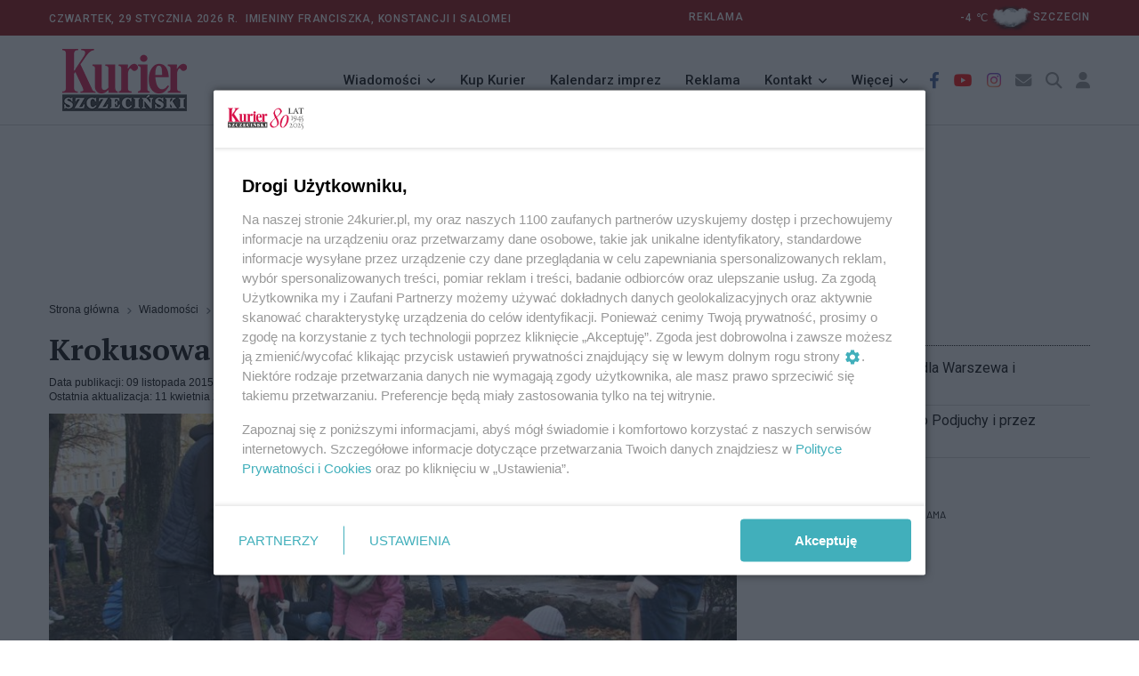

--- FILE ---
content_type: text/html; charset=utf-8
request_url: https://24kurier.pl/aktualnosci/wiadomosci/krokusowa-rewolucja-w-mistrzowskim-stylu/
body_size: 11553
content:



<!DOCTYPE html>
<html lang="pl">
<head>


    <!-- Google tag (gtag.js) -->
    <script async src="https://www.googletagmanager.com/gtag/js?id=G-18LN54EZZD"></script>
    <script>
        window.dataLayer = window.dataLayer || [];
        function gtag() { dataLayer.push(arguments); }
        gtag('js', new Date());

        gtag('config', 'G-18LN54EZZD');
    </script>


    <meta http-equiv="content-type" content="text/html; charset=UTF-8" />
    <meta name="viewport" content="width=device-width, initial-scale=1" />
    <meta name="theme-color" content="#202D40" />

    <script integrity="sha256-9/aliU8dGd2tb6OSsuzixeV4y/faTqgFtohetphbbj0=" crossorigin="anonymous" src="https://code.jquery.com/jquery-3.5.1.min.js"></script>
    <script type="text/javascript" src="/Scripts/jquery.validate.min.js"></script>
    <script type="text/javascript" src="/Scripts/jquery.cookie.js"></script>

    <script src="/Scripts/googledfp2.js?v=202510151312"></script>
    <script type="text/javascript" src="/Scripts/imieniny.js?v=20240819_1955"></script>

    <script type="text/javascript" src="/Scripts/jquery-ui.js?v=20221008"></script>
    <script type="text/javascript" src="/Scripts/datepicker-pl.js?v=20221008"></script>

    <script integrity="sha384-MrcW6ZMFYlzcLA8Nl+NtUVF0sA7MsXsP1UyJoMp4YLEuNSfAP+JcXn/tWtIaxVXM" crossorigin="anonymous" src="https://cdn.jsdelivr.net/npm/bootstrap@5.0.2/dist/js/bootstrap.bundle.min.js"></script>
    <script async defer crossorigin="anonymous" src="https://connect.facebook.net/pl_PL/sdk.js#xfbml=1&amp;version=v4.0"></script>
    <script src="https://cdn.jsdelivr.net/gh/fancyapps/fancybox@3.5.7/dist/jquery.fancybox.min.js"></script>
    <script src="https://cdnjs.cloudflare.com/ajax/libs/malihu-custom-scrollbar-plugin/3.1.5/jquery.mCustomScrollbar.concat.min.js"></script>
    <script type="text/javascript" src="/Scripts/slick.min.js"></script>
    <script type="text/javascript" src="/Scripts/jquery.vEllipsis.min.js"></script>
    <script type="text/javascript" src="/Scripts/rAF.js"></script>
    <script type="text/javascript" src="/Scripts/jquery.fitvids.js"></script>
    <script type="text/javascript" src="/Scripts/pomocnicze.js?v=20251009"></script>
    <script type="text/javascript" src="/Scripts/jquery.scrolling-tabs.js"></script>



        <title>24Kurier.pl - Krokusowa Rewolucja. W mistrzowskim stylu</title>


    <meta name="description" content="" />
    <meta name="keywords" content="krokusy,sportowcy,rewolucja,Krokusowa Rewolucja" />
    <meta property="og:title" content="Krokusowa Rewolucja. W mistrzowskim stylu" />
    <meta property="og:type" content="website" />
    <meta property="og:url" content="https://24kurier.pl/aktualnosci/wiadomosci/krokusowa-rewolucja-w-mistrzowskim-stylu/" />
    <meta property="og:image" content="https://24kurier.pl/media/842572/260562-arleta-nalewajko.jpg?width=834&height=360&v=1d72ee8010e6550" />
    <meta property="og:description" content="" />


    <link rel="icon" type="image/png" href="https://24kurier.pl/img/favicon.png" />

    <link rel="stylesheet" integrity="sha384-EVSTQN3/azprG1Anm3QDgpJLIm9Nao0Yz1ztcQTwFspd3yD65VohhpuuCOmLASjC" crossorigin="anonymous" href="https://cdn.jsdelivr.net/npm/bootstrap@5.0.2/dist/css/bootstrap.min.css">
    <link rel="stylesheet" href="https://cdn.jsdelivr.net/gh/fancyapps/fancybox@3.5.7/dist/jquery.fancybox.min.css" />
    <link rel="stylesheet" integrity="sha512-MV7K8+y+gLIBoVD59lQIYicR65iaqukzvf/nwasF0nqhPay5w/9lJmVM2hMDcnK1OnMGCdVK+iQrJ7lzPJQd1w==" crossorigin="anonymous" referrerpolicy="no-referrer" href="https://cdnjs.cloudflare.com/ajax/libs/font-awesome/6.2.1/css/all.min.css" />
    <link rel="stylesheet" href="https://cdnjs.cloudflare.com/ajax/libs/malihu-custom-scrollbar-plugin/3.1.5/jquery.mCustomScrollbar.min.css">

    <link rel="stylesheet" type="text/css" href="/Css/custom_styles.css?v=20251118">
    <link rel="stylesheet" type="text/css" href="/Css/custom_styles_mb.css?v=20251106">
    <link rel="stylesheet" type="text/css" href="/Css/slick.css">
    <link rel="stylesheet" type="text/css" href="/Css/jquery.scrolling-tabs.css">


    <script async src="https://www.instagram.com/embed.js"></script>



        <link rel="canonical" href="https://24kurier.pl/aktualnosci/wiadomosci/krokusowa-rewolucja-w-mistrzowskim-stylu/" />

    <script>
        (function (i, s, o, g, r, a, m) {
            i['GoogleAnalyticsObject'] = r; i[r] = i[r] || function () {
                (i[r].q = i[r].q || []).push(arguments)
            }, i[r].l = 1 * new Date(); a = s.createElement(o),
                m = s.getElementsByTagName(o)[0]; a.async = 1; a.src = g; m.parentNode.insertBefore(a, m)
        })(window, document, 'script', '//www.google-analytics.com/analytics.js', 'ga');

        ga('create', 'UA-52811761-2', 'auto');
        ga('send', 'pageview');

        setTimeout("ga('send', 'event', 'NoBounce', 'Over 10 seconds')", 10000);

    </script>

    <script>
        const theme = localStorage.getItem('theme');
        document.documentElement.dataset.theme = theme;
    </script>
    
    <script id='gptScript' type='text/javascript' crossorigin='anonymous' async src="//securepubads.g.doubleclick.net/tag/js/gpt.js"></script>
    <script>var sas_idmnet = sas_idmnet || {}; sas_idmnet.cmd = sas_idmnet.cmd || []; var sas = sas || {}; sas.cmd = sas.cmd || []; var NzpPyBmOTGuZ = NzpPyBmOTGuZ || false;</script>
    <script type='text/javascript' async src="//smart.idmnet.pl/738737/smartConfig_2123789.js"></script>
    <script type='text/javascript' async src="//smart.idmnet.pl/prebidBoilerplate.js"></script>
        
    <div id="fb-root"></div>
    <script async defer crossorigin="anonymous" nonce="rL9KcjBj" src="https://connect.facebook.net/pl_PL/sdk.js#xfbml=1&amp;version=v15.0"></script>

</head>

<body>

    <header class="header sticky_on">
        <div id="sticky_placeholder"></div>
        <!-- start  topbar -->
        <div class="topbar" id="topbar_wrap">
            <div class="container">
                <div class="row align-items-center">
                    <!-- data -->
                    <div class="col-lg-6">
                        <span class="meta">


                            Czwartek,
                            29 stycznia 2026&nbsp;r.&nbsp;
                            <script type="text/javascript">
            				<!--
                                if (WypiszImieniny) {
                                    WypiszImieniny('Imieniny ', '',
                                        ", ", " i ",
                                        0);
                                }
                                //-->

                            </script>

                        </span>



                    </div>
                    <!-- imieniny koniec -->

                    

<div class="col-lg-6">
    <div class="topbar_right">
        <div class="d-none d-lg-block">
            <span class="meta" style="text-align:left; padding-right:20em">
                <a href="/redakcja/reklama/">REKLAMA</a>
            </span>
            <!--2026-01-29T06:00:00+01:00--><span class="meta">
		-4
		<span>℃</span><a href="/pogoda"><img class="ml-2 mr-2" style="width: 50px;" src="/img/pogoda/kchlch.png" alt="" /><span class="meta">szczecin</span></a></span>
        </div>
    </div>
</div>



                    
                        
                    
                </div>
            </div>
        </div>
        <!-- end topbar -->
        <!-- menu -->
        <div class="header_main navbar_wrap" id="navbar_wrap">
            <div class="container">
                <div class="row">
                    <div class="d-flex align-items-center justify-content-between">
                        <!-- start logo -->
                        <div class="logo">
                            <a href="/">
                                <img src="/media/051il0sr/kurier_winieta_31-12-2022_bez_napisow_277x70.png" alt="24kurier.pl" />
                            </a>
                        </div>
                        <!-- koniec logo -->
                        <!-- start main menu -->
                        <nav class="main_menu">
                            <ul>
                                <li class="main_menu_item main_menu_sub">
                                    <a href="#">Wiadomości</a>
                                    <ul class="main_menu_dropdown">
                                        <li><a href="/aktualnosci/wiadomosci">Szczecin/Region</a></li>
                                        <li><a href="/aktualnosci/sport/">Sport</a></li>
                                        <li><a href="/aktualnosci/kultura/">Kultura</a></li>
                                        <li><a href="/aktualnosci/nauka/">Nauka</a></li>
                                        <li><a href="/aktualnosci/kraj">Kraj/Świat</a></li>
                                        <li><a href="/na-luzie/">Na luzie</a></li>
                                    </ul>
                                </li>

                                <li class="main_menu_item">
                                    <a href="//ekurier.24kurier.pl" target="_blank">Kup Kurier</a>
                                </li>

                                <li class="main_menu_item">
                                    <a href="/kalendarz-imprez/">Kalendarz imprez</a>
                                </li>

                                <li class="main_menu_item">
                                    <a href="/redakcja/reklama">Reklama</a>
                                </li>

                                <li class="main_menu_item main_menu_sub">
                                    <a href="#">Kontakt</a>
                                    <ul class="main_menu_dropdown">
                                        <li><a href="/strony-pomocnicze/napisz-do-nas/">Napisz do nas</a></li>
                                        <li><a href="/redakcja/kontakt">Redakcja</a></li>
                                    </ul>
                                </li>

                                <li class="main_menu_item main_menu_sub">
                                    <a href="#">Więcej</a>
                                    <ul class="main_menu_dropdown">
                                        <li><a href="/75-lat-kuriera-szczecinskiego/">81 lat Kuriera</a></li>
                                        <li><a href="/pogoda/">Pogoda</a></li>
                                    </ul>
                                </li>

                            </ul>
                        </nav>
                        <!-- koniec main menu -->
                        <!-- start ikony -->
                        <ul class="header_item">
                            <li class="item i_facebook"><a href="https://www.facebook.com/KurierSzczecinski/" target="_blank"><i class="fab fa-facebook-f"></i></a></li>
                            <li class="item i_youtube"><a href="https://www.youtube.com/user/24Kurier" target="_blank"><i class="fab fa-youtube"></i></a></li>
                            <li class="item i_instagram"><a href="https://www.instagram.com/explore/locations/648581805/24kurierpl-serwis-gazety-kurier-szczecinski/?hl=pl" target="_blank"><i class="fab fa-instagram"></i></a></li>

                            <li class="item i_mail"><a href="/strony-pomocnicze/napisz-do-nas/"><i class="fas fa-envelope"></i></a></li>

                            <li class="item i_search">
                                <div class="nav_search">
                                    <a href="#" class="search_trigger"><i class="fas fa-search"></i></a>
                                    <div class="search_box">
                                        <form class="search_form" id="szukaj_form" action="/Szukaj">
                                            <input name="frazy" type="text" placeholder="Szukaj na 24kurier.pl" class="search_input" />
                                            <button type="submit" class="search_button"
                                                    onclick="document.getElementById('szukaj_form').submit();">
                                                <i class="fas fa-search"></i>
                                            </button>
                                        </form>
                                    </div>
                                </div>

                            </li>
                            <li>
                                


    <li class="item i_login">
        <a href="/logowanie">
            <i class="fa-solid fa-user"></i>
            </a>
    </li>

                            </li>
                        </ul>
                        <!-- koniec ikony -->
                    </div>
                </div>
            </div>
        </div>
    </header>


    <!-- start mobile-header -->
    <div class="mobile_header mobile_sticky_on">
        <div id="mobile_sticky_placeholder"></div>
        <div class="topbar_mobile" id="topbar_mobile">
            <ul>
                <li>
                    Czwartek,
                    29 stycznia 2026r.&nbsp;

                </li>
            </ul>
        </div>

        <div class="mobile_menu_bar_wrap" id="mobile_menu_bar_wrap">
            <div class="menu_mobile_bar">
                <div class="logo bg-shadow">
                    <a href="/"><img src="/media/051il0sr/kurier_winieta_31-12-2022_bez_napisow_277x70.png" alt="24kurier"></a>
                </div>


            <ul class="header_item">
                <li class="item i_mail">
                    <a href="/strony-pomocnicze/napisz-do-nas/"><i class="fas fa-envelope"></i></a>
                </li>

                <li class="item i_search">
                    <div class="nav_search">
                        <a href="#" class="search_trigger"><i class="fas fa-search"></i></a>
                        <div class="search_box">
                            <form class="search_form" id="szukaj_form" action="/Szukaj">
                                <input type="text" name="frazy" placeholder="Szukaj na 24kurier.pl" class="search_input">
                                <button type="submit" class="search_button" onclick="document.getElementById('szukaj_form').submit();">
                                    <i class="fas fa-search"></i>
                                </button>
                            </form>
                        </div>
                    </div>
                </li>


                <li class="item i_switch">
                    <a class="darkbutton"><i class="fa-solid fa-moon"></i></a>
                    <a class="lightbutton" style="display:none;"><i class="fa-solid fa-sun"></i> </a>
                </li>

                
                    


    <li class="item i_login">
        <a href="/logowanie">
            <i class="fa-solid fa-user"></i>
            </a>
    </li>

                

                <li class="item">
                    <span class="togler_mobile">
                        <span class="bar"></span>
                        <span class="bar"></span>
                        <span class="bar"></span>
                        <span class="bar"></span>
                    </span>
                </li>
            </ul>

            </div>

            <div class="menu_mobile_nav">
                <div class="menu_mobile">
                    <ul class="menu">
                        <li class="menu_mobile_sub">
                            <a href="/aktualnosci/wiadomosci/">Wiadomości</a>
                            <ul class="menu_mobile_dropdown">
                                <li><a href="/aktualnosci/wiadomosci">Szczecin/Region</a></li>
                                <li><a href="/aktualnosci/sport/">Sport</a></li>
                                <li><a href="/aktualnosci/kultura/">Kultura</a></li>
                                <li><a href="/aktualnosci/nauka/">Nauka</a></li>
                                <li><a href="/aktualnosci/kraj/">Kraj/Świat</a></li>
                                <li><a href="/na-luzie/">Na Luzie</a></li>
                            </ul>
                        </li>

                        <li>
                            <a href="//ekurier.24kurier.pl" target="_blank">Kup Kurier</a>
                        </li>

                        <li>
                            <a href="/kalendarz-imprez/">Kalendarz imprez</a>
                        </li>

                        <li>
                            <a href="/redakcja/reklama/">Reklama</a>
                        </li>

                        <li class="menu_mobile_sub">
                            <a href="/redakcja/kontakt/">Kontakt</a>
                            <ul class="menu_mobile_dropdown">
                                <li><a href="/strony-pomocnicze/napisz-do-nas/">Napisz do nas</a></li>
                                <li><a href="/redakcja/kontakt">Redakcja</a></li>
                            </ul>
                        </li>

                        <li class="menu_mobile_sub">
                            <a href="#">Więcej</a>
                            <ul class="menu_mobile_dropdown">
                                <li><a href="/75-lat-kuriera-szczecinskiego/">81 lat Kuriera</a></li>
                                <li><a href="/pogoda/">Pogoda</a></li>
                            </ul>
                        </li>

                    </ul>
                </div>
            </div>
        </div>
    </div>

    <div class="box_reklama_txt">REKLAMA</div>
    <div class="box_reklama">

              
        
    <div id='top_1'>
        <script type='text/javascript'>
            sas_idmnet.cmd.push(function () { sas_idmnet.release('top_1'); });
        </script>
    </div>

        


    </div>

    






<script type="application/ld+json">
{
        "@type": "NewsArticle",
    "mainEntityOfPage": "https://24kurier.pl/aktualnosci/wiadomosci/krokusowa-rewolucja-w-mistrzowskim-stylu/",
    "headline": "Krokusowa Rewolucja. W mistrzowskim stylu",
    "description": "",
    "datePublished": null,
    "dateModified": "2021-04-11 15:33",
    "author": {
            "@type": "Person",
        "name": "Redakcja Kuriera"
    },
    "publisher": {
            "@type": "Organization",
        "name": "Kurier Szczeci\u0144ski",
        "url": "https://24kurier.pl",
        "logo": {
                "@type": "ImageObject",
            "url": "https://24kurier.pl/img/fav/favicon.ico"
        }
        },
    "image": {
            "@type": "ImageObject",
        "url": "https://24kurier.pl/media/842572/260562-arleta-nalewajko.jpg?width=834&height=360&v=1d72ee8010e6550"
    },
    "@context": "http://schema.org"
}
</script>


<div class="container artykul">
    <div class="row">
        <div class="col-lg-8 col-md-12">
            


<div>
    <ul class="breadcrumb">

                <li class="breadcrumb-item">
                    <a href="/">
                        Strona g&#x142;&#xF3;wna
                    </a>
                </li>
                <li class="breadcrumb-item">
                    <a href="/aktualnosci/wiadomosci/">
                        Wiadomo&#x15B;ci
                    </a>
                </li>

        <li class="breadcrumb-item active">
            Krokusowa Rewolucja. W mistrzowskim stylu
        </li>
    </ul>
</div>

            <div class="art">
                <h1 class="art_tytul">
                    Krokusowa Rewolucja. W mistrzowskim stylu

                </h1>
                    <div class="art_meta">
                        <div class="art_pub">
                            Data publikacji: 09 listopada 2015 r. 21:35
                        </div>

                            <div class="art_akt">
                                Ostatnia aktualizacja: 11 kwietnia 2021 r. 15:33
                            </div>
                    </div>

                <input type="hidden" id="viewCount" value='193'>
                <input type="hidden" id="artId" value="36473">

                    <div class="art_fot_top">

                        <a href="https://24kurier.pl/media/842572/260562-arleta-nalewajko.jpg" data-fancybox="gallery3" data-caption=''>
                            <!-- tu jest istotne by link nie miał dodatkowych parametrów -->
                            <img src="/media/842572/260562-arleta-nalewajko.jpg?width=834&amp;height=360&amp;v=1d72ee8010e6550" class="img-fluid figure-img" alt="Krokusowa Rewolucja. W mistrzowskim stylu" />
                        </a>

                        <div class="art_fot_podpis">
                            
                            <span class="autor_fotki">
                                &nbsp;
                            </span>
                        </div>
                    </div>



                <p><strong>Szkoła błyszczy medalami swych wychowanków. Teraz będzie konkurowała z innymi również przyszkolnymi zieleńcami. To za sprawą „krokusowej rewolucji" - wielkiej społecznej akcji dla Szczecina, która w poniedziałek dotarła do Centrum Mistrzostwa Sportowego.</strong><br>Od rana do wieczora na treningach. Zaprogramowani na rywalizację i skupieni na osiąganiu coraz lepszych sportowych wyników. Rzadko mają okazję zrobić coś wspólnie i społecznie: dla siebie, szkoły i miasta.<br>- Właśnie „krokusowa rywalizacja" daje im taką wyjątkową okazję. Na integrację między najmłodszymi, przyszłymi sportowcami z naszej Szkoły Podstawowej, a tymi, którzy już są na kursie do zawodowstwa, czyli uczniami naszego Liceum Ogólnokształcącego. Na wspólne działanie dla dobra publicznego. Inne niż zwykle, bo nie nastawione na zdobywanie medali. Tylko na pracę dla upiększenia przyszkolnych zieleńców - mówiła Izabela Kaczór-Olech, dyrektor CMS przy ul. Mazurskiej.<br>Oni - licealiści. Wśród nich Natalia Fryckowska - I klasa mistrzostwa sportowego, stypendystka nagrodzona przez MEN za sportowe osiągnięcia w pływaniu w 2014/15 r.; wielokrotna Mistrzyni Polski z szansą na start na Olimpiadzie - miałaby reprezentować nasz kraj w sztafecie 4x100 m stylem dowolnym. Także Łukasz Socha Mistrz Świata w Karate WUKF (junior, waga do 70 kg), Patrycja Kiwak - brązowa medalistka Mistrzostw Świata i Europy w boksie (junior, do 81 kg). Oraz dobrze znani fanom Pogoni Szczecin: Jakub Piotrowski i Michał Wolski.<br>- Fajna inicjatywa: sadzić kwiaty dla miasta. Takie wyzwanie, to robimy z przyjemnością. Dzięki temu ładniej będzie wyglądało otoczenie szkoły. Zieleńce w krokusach będzie widać z daleka. Będzie się czym chwalić: nasze dzieło! - komentował kolejny z piłkarzy: Mateusz Silewicz. <br>Spory udział w sadzeniu krokusów mieli też wychowankowie Joanny Majchrzak - III klasy SP. Zbierają „Górę grosza", pomagają dzieciom z Tanowa, wspierają Wielką Orkiestrę Świątecznej Pomocy i nieustająco - bezdomne zwierzęta. Teraz się zaangażowali w tworzenie krokusowego pola. Dlaczego?<br>- Bo na Jasnych Błoniach krokusy wspaniale kwitną. I niech tak cieszą oczy przy naszej szkole. Będzie kolorowo i pachnąco. I u nas, i w całym Szczecinie: pięknie - opowiadali przyszli sportowcy.<br>* * *<br>We wtorek „krokusowa rewolucja" - wraz z „Kurierem", Marią Myśliwiec i Sylwiuszem Mołodeckim z „Zielonych Ogrodów" - dotrze na os. Książąt Pomorskich oraz Bandurskiego, czyli po raz kolejny na tereny Spółdzielni Mieszkaniowej „Wspólny Dom”. Będzie też przystanek przy ul. Mazowieckiej - na rodzinne sadzenie krokusów zaprasza swych przyjaciół Żłobek "Muchomorek". ©℗<br><strong>(an)</strong><br><strong>Fot. Arleta NALEWAJKO</strong></p><center>
    <div class="box_reklama_txt">REKLAMA</div>
    <div id='inside_2_article'>
        <script type='text/javascript'>
            sas_idmnet.cmd.push(function () { sas_idmnet.release('inside_2_article'); });
        </script>
    </div>
    <div class="odstep"></div>
</center>
<p> </p>

                <div class="box_reklama_txt">REKLAMA</div>
                <div class="box_reklama">
                    
    <center>
        <div id='inside_3_article'>
            <script type='text/javascript'>
                sas_idmnet.cmd.push(function () { sas_idmnet.release('inside_3_article'); });
            </script>
        </div>
    </center>

                    

                </div>


                    <div class="galeria">
                                    <div>

                                        <a href="/media/827384/260556-arleta-nalewajko.jpg"
                                           data-fancybox="gallery4"
                                                                                      data-caption=''>
                                    <img src='/media/827384/260556-arleta-nalewajko.jpg?rmode=pad&amp;width=266&amp;height=200&amp;bgcolor=fff&amp;v=1d11afb46a336b0' alt="Krokusowa Rewolucja. W mistrzowskim stylu" class="img-fluid" />
                                        </a>
                                    </div>
                                    <div>

                                        <a href="/media/827385/260555-arleta-nalewajko.jpg"
                                           data-fancybox="gallery4"
                                                                                      data-caption=''>
                                    <img src='/media/827385/260555-arleta-nalewajko.jpg?rmode=pad&amp;width=266&amp;height=200&amp;bgcolor=fff&amp;v=1d11afb46da2530' alt="Krokusowa Rewolucja. W mistrzowskim stylu" class="img-fluid" />
                                        </a>
                                    </div>
                                    <div>

                                        <a href="/media/827386/260550-arleta-nalewajko.jpg"
                                           data-fancybox="gallery4"
                                                                                      data-caption=''>
                                    <img src='/media/827386/260550-arleta-nalewajko.jpg?rmode=pad&amp;width=266&amp;height=200&amp;bgcolor=fff&amp;v=1d11afb473bcd30' alt="Krokusowa Rewolucja. W mistrzowskim stylu" class="img-fluid" />
                                        </a>
                                    </div>
                                    <div>

                                        <a href="/media/827387/260552-arleta-nalewajko.jpg"
                                           data-fancybox="gallery4"
                                                                                      data-caption=''>
                                    <img src='/media/827387/260552-arleta-nalewajko.jpg?rmode=pad&amp;width=266&amp;height=200&amp;bgcolor=fff&amp;v=1d11afb47615690' alt="Krokusowa Rewolucja. W mistrzowskim stylu" class="img-fluid" />
                                        </a>
                                    </div>
                                    <div>

                                        <a href="/media/827388/260549-arleta-nalewajko.jpg"
                                           data-fancybox="gallery4"
                                                                                      data-caption=''>
                                    <img src='/media/827388/260549-arleta-nalewajko.jpg?rmode=pad&amp;width=266&amp;height=200&amp;bgcolor=fff&amp;v=1d11afb47b039e0' alt="Krokusowa Rewolucja. W mistrzowskim stylu" class="img-fluid" />
                                        </a>
                                    </div>
                                    <div>

                                        <a href="/media/827389/260548-arleta-nalewajko.jpg"
                                           data-fancybox="gallery4"
                                                                                      data-caption=''>
                                    <img src='/media/827389/260548-arleta-nalewajko.jpg?rmode=pad&amp;width=266&amp;height=200&amp;bgcolor=fff&amp;v=1d11afb47d15670' alt="Krokusowa Rewolucja. W mistrzowskim stylu" class="img-fluid" />
                                        </a>
                                    </div>
                                    <div>

                                        <a href="/media/827390/260547-arleta-nalewajko.jpg"
                                           data-fancybox="gallery4"
                                                                                      data-caption=''>
                                    <img src='/media/827390/260547-arleta-nalewajko.jpg?rmode=pad&amp;width=266&amp;height=200&amp;bgcolor=fff&amp;v=1d11afb4805ace0' alt="Krokusowa Rewolucja. W mistrzowskim stylu" class="img-fluid" />
                                        </a>
                                    </div>
                                    <div>

                                        <a href="/media/827391/260546-arleta-nalewajko.jpg"
                                           data-fancybox="gallery4"
                                                                                      data-caption=''>
                                    <img src='/media/827391/260546-arleta-nalewajko.jpg?rmode=pad&amp;width=266&amp;height=200&amp;bgcolor=fff&amp;v=1d11afb4830db90' alt="Krokusowa Rewolucja. W mistrzowskim stylu" class="img-fluid" />
                                        </a>
                                    </div>
                                    <div>

                                        <a href="/media/827392/260559-arleta-nalewajko.jpg"
                                           data-fancybox="gallery4"
                                                                                      data-caption=''>
                                    <img src='/media/827392/260559-arleta-nalewajko.jpg?rmode=pad&amp;width=266&amp;height=200&amp;bgcolor=fff&amp;v=1d11afb487ab5d0' alt="Krokusowa Rewolucja. W mistrzowskim stylu" class="img-fluid" />
                                        </a>
                                    </div>
                                    <div>

                                        <a href="/media/827393/260557-arleta-nalewajko.jpg"
                                           data-fancybox="gallery4"
                                                                                      data-caption=''>
                                    <img src='/media/827393/260557-arleta-nalewajko.jpg?rmode=pad&amp;width=266&amp;height=200&amp;bgcolor=fff&amp;v=1d11afb48ac7430' alt="Krokusowa Rewolucja. W mistrzowskim stylu" class="img-fluid" />
                                        </a>
                                    </div>
                                    <div>

                                        <a href="/media/827394/260561-arleta-nalewajko.jpg"
                                           data-fancybox="gallery4"
                                                                                      data-caption=''>
                                    <img src='/media/827394/260561-arleta-nalewajko.jpg?rmode=pad&amp;width=266&amp;height=200&amp;bgcolor=fff&amp;v=1d11afb48cb94f0' alt="Krokusowa Rewolucja. W mistrzowskim stylu" class="img-fluid" />
                                        </a>
                                    </div>

                    </div>







            </div> <!-- zamyka artykuł (art)-->



            <div class="art_social">
                <script type="text/javascript" async="async" src="//s7.addthis.com/js/300/addthis_widget.js#pubid=ra-55ad103716fce35b"></script>

<div class="addthis_sharing_toolbox"></div>

            </div>

            



            

    <div>
        <span>
            Tylko zalogowani użytkownicy mają możliwość komentowania
        </span>
        <br />
        <a href="/memberspages/zaloguj/?returnUrl=/aktualnosci/wiadomosci/krokusowa-rewolucja-w-mistrzowskim-stylu/">
            Zaloguj się
        </a>
        <a href="/memberspages/zarejestruj/">
            Zarejestruj
        </a>
        <hr />
    </div>








        </div>

        <div class="col-lg-4 col-md-12">

            


    <div class="sidebox czytaj_takze mt-4">
        <h1>Czytaj także</h1>
        <ul class="czytaj_takze">

                            <li class="news">
                                <a href="/aktualnosci/wiadomosci/kolory-z-przyjemnoscia-dla-warszewa-i-starego-miasta-galeria/">
                                    Kolory z przyjemno&#x15B;ci&#x105;: dla Warszewa i Starego Miasta (Galeria)


                                </a>

                            </li>
                            <li class="news">
                                <a href="/aktualnosci/wiadomosci/krokusy-od-pomorzan-po-podjuchy-i-przez-weekend-galeria/">
                                    Krokusy: od Pomorzan po Podjuchy i przez weekend (Galeria)


                                </a>

                            </li>
                            <li class="news">
                                <a href="/aktualnosci/wiadomosci/kielkiem-do-gory/">
                                    Kie&#x142;kiem do g&#xF3;ry


                                </a>

                            </li>


            

        </ul>

    </div>




                <div class="box_reklama_txt">REKLAMA</div>
                <div class="box_reklama">
                    <div id='side_1'>
    <script type='text/javascript'>
        sas_idmnet.cmd.push(function () { sas_idmnet.release('side_1'); });
    </script>
</div>


                </div>

            

<!-- Pogoda -->
<div class="sidebox">
    <h1 class="headline_sidebox_1">
        <span>
            Pogoda
        </span>
    </h1>

    <div class="pogoda">
        <table>
            <!----><tr><td>
            -4
            <span>℃</span></td><td><img class="ml-2 mr-2" style="width: 70px;" src="/img/pogoda/kchlch.png" alt="pogos_icon" /></td><td><select id="ddlMiasto" class="pogoda_widget_dll"><option value="szczecin">Szczecin</option><option value="bialogard">Białogard</option><option value="choszczno">Choszczno</option><option value="drawsko-pomorskie">Drawsko Pomorskie</option><option value="goleniow">Goleniów</option><option value="gryfice">Gryfice</option><option value="gryfino">Gryfino</option><option value="kamien-pomorski">Kamień Pomorski</option><option value="kolobrzeg">Kołobrzeg</option><option value="koszalin">Koszalin</option><option value="lobez">Łobez</option><option value="mysliborz">Myślibórz</option><option value="police">Police</option><option value="pyrzyce">Pyrzyce</option><option value="slawno">Sławno</option><option value="stargard-szczecinski">Stargard</option><option value="swidwin">Świdwin</option><option value="swinoujscie">Świnoujscie</option><option value="szczecinek">Szczecinek</option><option value="walcz">Wałcz</option></select></td></tr>
            <tr>
                <td colspan="3">
                    <a href="/pogoda/">Zobacz prognozę na 3 dni </a>
                </td>
            </tr>
        </table>
    </div>
</div>





            <!-- newsroom -->


                <div class="box_reklama_txt">REKLAMA</div>
                <div class="box_reklama" style="max-width:325px">
                    <center>
                        <div id='side_2'>
    <script type='text/javascript'>
        sas_idmnet.cmd.push(function () { sas_idmnet.release('side_2'); });
    </script>
</div>

                    </center>
                </div>



        </div>

    </div>

</div>

<script>

	//$("iframe").wrap("<div class='art_video'/>");
	$('iframe[src^="https://www.youtube.com/embed/"]').wrap("<div class='art_video'/>");

	//$(".art img").not('.art_fot_top').wrap("<figure class='art_fot_center'>");
	$(".art img").not('.art_fot_top').addClass("img-fluid");
	$(".art img").not('.art_fot_top').css('height', 'auto');




</script>



    <div class="odstep"></div>

    <!-- STOPKA -->
    <footer class="stopka">
        <div class="row">
            <div class="col-md-4">
                <p>Copyright © 2022 Kurier Szczeciński sp. z o.o. <br />Wszelkie prawa zastrzeżone</p>
            </div>

            <div class="col-md-8">
                <ul class="stopka_linki">
                    <li><a href="/redakcja/kontakt/">Kontakt</a></li>
                    <li><a href="/redakcja/nota-wydawnicza/">Nota wydawnicza</a></li>
                    <li><a href="/redakcja/pap/">Nota prawna</a></li>
                    <li><a href="/strony-pomocnicze/polityka-prywatnosci/">Polityka prywatności</a></li>
                    <li><a href="/redakcja/reklama/">Reklama</a></li>
                </ul>
            </div>
        </div>
    </footer>


    <!-- START JAVASCRIPT -->


    <script type="text/javascript" src="/Scripts/app.js?v=20251009"></script>

    <script>
        window.twttr = (function (d, s, id) {
            var js, fjs = d.getElementsByTagName(s)[0],
                t = window.twttr || {};
            if (d.getElementById(id)) return t;
            js = d.createElement(s);
            js.id = id;
            js.src = "https://platform.twitter.com/widgets.js";
            fjs.parentNode.insertBefore(js, fjs);

            t._e = [];
            t.ready = function (f) {
                t._e.push(f);
            };
            return t;
        }
            (document, "script", "twitter-wjs"));
    </script>



    <script type="text/javascript">


        $(document).ready(function () {

            $('.dpCommentSend').click(function (e) {

                e.preventDefault();
                if (!$('#dpComments_Regulamin').is(':checked')) {
                    alert("Musisz zaakceptować regulamin");
                }
                else if ($('.dpComments_form #Name').val().length == 0) {
                    alert("Pole Nazwa jest wymagane");
                }
                else if ($('.dpComments_form #Message').val().length == 0) {
                    alert("Pole Wiadomość jest wymagane");
                }
                else {
                    var btn = $('#dpComments_Submit');
                    btn.prop('disabled', true);
                    var form = $('.dpComments_form');
                    $.post(form.attr('action'), form.serialize(), function () {


                    }).done(function (result) {
                        switch (result) {
                            case 'captcha_failed':
                                $('#recaptcha_reload').click();
                                alert('Błąd reCaptcha');
                                break;
                            case 'OK':

                                $('.dpComments_form #Name').val('');
                                $('.dpComments_form #Message').val('');
                                $('#dpComments_Regulamin').prop("checked", false);
                                $('#recaptcha_reload').click();

                                alert("Komentarz został wysłany i czeka na akceptację.");

                                break;
                            default:
                        }

                    }).fail(function () {
                        alert("Nie można w tej chwili wysłać komentarza.");
                    }).always(function () {

                    });

                    btn.prop('disabled', false);
                }
            });

        });

        $(function () {

            const urlParams = new URLSearchParams(window.location.search);
            const param_dateimp = urlParams.get('dateimp');
            const param_categoryimp = urlParams.get('categoryimp');

            $("#datepicker").datepicker({
                dateFormat: 'mm-dd-yy',
                showButtonPanel: false,
                onSelect: function (dateStr) {
                    var baseurl = window.location.origin + '/kalendarz-imprez/';
                    var params = '?dateimp=' + dateStr;

                    if (param_categoryimp) {
                        params = params + '&categoryimp=' + param_categoryimp;
                    }
                    window.location = baseurl + params;
                }



            });

            if (param_dateimp) {
                var dt = new Date(param_dateimp);
                $('#datepicker').datepicker("setDate", new Date(dt));
            }
        });


    </script>





</body>
</html>



--- FILE ---
content_type: text/css
request_url: https://24kurier.pl/Css/jquery.scrolling-tabs.css
body_size: 501
content:
/**
 * jquery-bootstrap-scrolling-tabs
 * @version v2.6.1
 * @link https://github.com/mikejacobson/jquery-bootstrap-scrolling-tabs
 * @author Mike Jacobson <michaeljjacobson1@gmail.com>
 * @license MIT License, http://www.opensource.org/licenses/MIT
 */

 .scrtabs-tab-container * {
    box-sizing: border-box; 
  }
  
  .scrtabs-tab-container {
    height: 42px; 
  }
  
  .scrtabs-tab-container .tab-content {
      clear: left; 
  }
  
  .scrtabs-tab-container.scrtabs-bootstrap4 .scrtabs-tabs-movable-container > .navbar-nav {
    -ms-flex-direction: row;
    flex-direction: row; 
  }
  
  .scrtabs-tabs-fixed-container {
    float: left;
    height: 42px;
    overflow: hidden;
    width: 100%; 
  }
  
  .scrtabs-tabs-movable-container {
    position: relative; 
  }
    
  .scrtabs-tabs-movable-container .tab-content {
      display: none; 
  }
  
  .scrtabs-tab-container.scrtabs-rtl .scrtabs-tabs-movable-container > ul.nav-tabs {
    padding-right: 0; 
  }
  
  .scrtabs-tab-scroll-arrow {
    color: #428bca;
    display: none;
    float: left;
    padding-top: 5px;
  }
  
  .scrtabs-tab-scroll-arrow:hover {
      background-color: #eeeeee; 
  }
  
  .scrtabs-tab-scroll-arrow, 
  .scrtabs-tab-scroll-arrow .scrtabs-click-target {
    cursor: pointer; 
  }
  
  .scrtabs-tab-scroll-arrow.scrtabs-with-click-target {
    cursor: default; 
  }
  
  .scrtabs-tab-scroll-arrow.scrtabs-disable,
  .scrtabs-tab-scroll-arrow.scrtabs-disable .scrtabs-click-target {
    color: #ddd;
    cursor: default; 
  }
  
  .scrtabs-tab-scroll-arrow.scrtabs-disable:hover {
    background-color: initial; 
  }
  
  .scrtabs-tabs-fixed-container ul.nav-tabs > li {
    white-space: nowrap;
  }  

--- FILE ---
content_type: application/javascript; charset=utf-8
request_url: https://fundingchoicesmessages.google.com/f/AGSKWxWy6oYwbVqL39l907RhrUsUjlv6v83v9YId9RQAKtxEMGQnGzdGgoYkBSZrk7jtYhQ_wALBhcgcJA-u5VPrASg3Emr9Yco2M77kAC4kZN8A8HJ_Wm0EBBgbWGmSApVN97pSKLKBmK3fMty7fvjKLQ1c8D-CjqEDLozYrAIIlqHCn0qagvT6gymGwmy-/_/rotatedads2./nativeads./deliver/wr?/fuckingadblockplus./ad_announce.
body_size: -1285
content:
window['f58d9b12-1af9-4db2-b54b-496331249b4c'] = true;